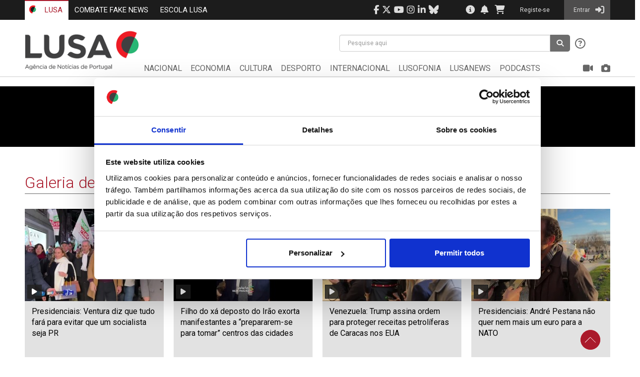

--- FILE ---
content_type: text/html; charset=utf-8
request_url: https://www.lusa.pt/video-gallery?videoId=42783632&p=29
body_size: 9860
content:


<!DOCTYPE html>
<html xmlns="http://www.w3.org/1999/xhtml" style="width:100%;height:100%;">
    <head><title>
	Galeria de vídeos
</title><link rel="shortcut icon" href="/favicon.ico?v=2" /><meta http-equiv="X-UA-Compatible" content="IE=edge,chrome=1" /><meta name="viewport" content="width=device-width, initial-scale=1.0, maximum-scale=1.0, user-scalable=no" /><meta name="HandheldFriendly" content="true" /><link href="//fonts.googleapis.com/css?family=Roboto:100,100i,300,300i,400,400i,500,500i,700,700i,900,900i&amp;subset=latin-ext" rel="stylesheet" /><link href="//fonts.googleapis.com/css?family=Roboto+Slab:400,700&amp;subset=cyrillic,cyrillic-ext,greek,greek-ext,latin-ext" rel="stylesheet" /><script id='Cookiebot' src='https://consent.cookiebot.com/uc.js' data-cbid='31d9e290-6c6c-46b1-b2b9-50c598d65405' data-blockingmode='auto' type='text/javascript'></script>
<meta http-equiv='Content-Type' content='text/html; charset=utf-8' />
<base href='https://www.lusa.pt/' /><meta name='robots' content='index, follow'/>
<meta name='generator' content='iBox Portal Builder 4,6 by Athens Technology Center (ATC - www.atc.gr)' />
<meta name='DESCRIPTION' content='Galeria de vídeos' />

	<!-- global css -->
	<link href="/portal/templates/auto_load/jquery-ui.min.css?v=4_10_23_1" rel="stylesheet"/>
	<link href="/portal/templates/auto_load/styles.css?v=4_10_23_1" rel="stylesheet"/>
	<link href="/portal/templates/auto_load/toastr.min.css?v=4_10_23_1" rel="stylesheet"/>
	<link href="/portal/templates/auto_load/bootstrap/bootstrap.css?v=4_10_23_1" rel="stylesheet"/>
	<link href="/portal/templates/auto_load/bootstrap-datepicker/css/bootstrap-datepicker.min.css?v=4_10_23_1" rel="stylesheet"/>
	<link href="/portal/templates/auto_load/bootstrap-datepicker/css/bootstrap-datepicker.standalone.min.css?v=4_10_23_1" rel="stylesheet"/>
	<link href="/portal/templates/auto_load/bootstrap-datepicker/css/bootstrap-datepicker3.min.css?v=4_10_23_1" rel="stylesheet"/>
	<link href="/portal/templates/auto_load/bootstrap-datepicker/css/bootstrap-datepicker3.standalone.min.css?v=4_10_23_1" rel="stylesheet"/>
	<link href="/portal/templates/auto_load/bootstrap-daterangepicker/daterangepicker.css?v=4_10_23_1" rel="stylesheet"/>
	<link href="/portal/templates/auto_load/bootstrap-multiselect/bootstrap-multiselect.css?v=4_10_23_1" rel="stylesheet"/>
	<link href="/portal/templates/auto_load/bxslider-4/jquery.bxslider.css?v=4_10_23_1" rel="stylesheet"/>
	<link href="/portal/templates/auto_load/fancybox/jquery.fancybox.css?v=4_10_23_1" rel="stylesheet"/>
	<link href="/portal/templates/auto_load/font-awesome-4.7.0/css/font-awesome.min.css?v=4_10_23_1" rel="stylesheet"/>
	<link href="/portal/templates/auto_load/font-awesome-6.4.2/css/all.min.css?v=4_10_23_1" rel="stylesheet"/>
	<link href="/portal/templates/auto_load/font-awesome-6.4.2/css/v4-shims.min.css?v=4_10_23_1" rel="stylesheet"/>
	<link href="/portal/templates/auto_load/fontawesome-free-6.5.2-web/css/brands.min.css?v=4_10_23_1" rel="stylesheet"/>
	<link href="/portal/templates/auto_load/select2-bootstrap/select2-bootstrap.min.css?v=4_10_23_1" rel="stylesheet"/>
	<link href="/portal/templates/auto_load/select2-bootstrap/select2.min.css?v=4_10_23_1" rel="stylesheet"/>
	
	<!-- template css -->
	<link href="/portal/templates/default/default.css?v=4_10_23_1" rel="stylesheet"/>
	<link href="/portal/templates/default/zabuto/zabuto_calendar.min.css?v=4_10_23_1" rel="stylesheet"/>
	
	<!-- page video-gallery css -->
	<link href="/portal/portlets/lusa/header/header.css?v=4_10_23_1" rel="stylesheet"/>
	<link href="/portal/portlets/lusa/footer/footer.css?v=4_10_23_1" rel="stylesheet"/>
	<link href="/portal/portlets/lusa/videogallerycategory/seven.css?v=4_10_23_1" rel="stylesheet"/>
	<link href="/portal/portlets/lusa/videogallerycategory/videogallerycategory.css?v=4_10_23_1" rel="stylesheet"/>
	
	<script type="text/javascript">
	    var _ibox_version = 4.6;
	    var _ibox_RootUrl = 'https://www.lusa.pt/';
	    var _ibox_AdLangCode = 'LANG2';
	    var _ibox_LangCode = 'LANG1';
	    var _ibox_IsAd = false;
	    var _ibox_MultiLang = false;
	    var _ibox_CurrentPage = 'video-gallery';
	    var _ibox_AbsoluteCurrentPage = 'https://www.lusa.pt/video-gallery?videoId=42783632&p=29';
	</script>
	
	<!-- global js -->
	<script src="/portal/templates/auto_load/flash_detect_min.js?v=4_10_23_1"></script>
	<script src="/portal/templates/auto_load/jquery-2.0.3.min.js?v=4_10_23_1"></script>
	<script src="/portal/templates/auto_load/jquery-ui-1.10.3.min.js?v=4_10_23_1"></script>
	<script src="/portal/templates/auto_load/jquery.cookie.js?v=4_10_23_1"></script>
	<script src="/portal/templates/auto_load/jquery.fancybox.pack.js?v=4_10_23_1"></script>
	<script src="/portal/templates/auto_load/jquery.sortscroll.js?v=4_10_23_1"></script>
	<script src="/portal/templates/auto_load/jquery.ui.datepicker-pt.js?v=4_10_23_1"></script>
	<script src="/portal/templates/auto_load/jquery.ui.totop.js?v=4_10_23_1"></script>
	<script src="/portal/templates/auto_load/moment-with-locales.js?v=4_10_23_1"></script>
	<script src="/portal/templates/auto_load/scripts.js?v=4_10_23_1"></script>
	<script src="/portal/templates/auto_load/sticky-kit.min.js?v=4_10_23_1"></script>
	<script src="/portal/templates/auto_load/toastr.min.js?v=4_10_23_1"></script>
	<script src="/portal/templates/auto_load/tools.js?v=4_10_23_1"></script>
	<script src="/portal/templates/auto_load/translations.js?v=4_10_23_1"></script>
	<script src="/portal/templates/auto_load/aamirafridi_marquee/jquery.marquee.min.js?v=4_10_23_1"></script>
	<script src="/portal/templates/auto_load/bootstrap/bootstrap.js?v=4_10_23_1"></script>
	<script src="/portal/templates/auto_load/bootstrap-datepicker/js/bootstrap-datepicker.min.js?v=4_10_23_1"></script>
	<script src="/portal/templates/auto_load/bootstrap-datepicker/locales/bootstrap-datepicker.el.min.js?v=4_10_23_1"></script>
	<script src="/portal/templates/auto_load/bootstrap-datepicker/locales/bootstrap-datepicker.en-gb.min.js?v=4_10_23_1"></script>
	<script src="/portal/templates/auto_load/bootstrap-datepicker/locales/bootstrap-datepicker.es.min.js?v=4_10_23_1"></script>
	<script src="/portal/templates/auto_load/bootstrap-datepicker/locales/bootstrap-datepicker.pt.min.js?v=4_10_23_1"></script>
	<script src="/portal/templates/auto_load/bootstrap-daterangepicker/daterangepicker.js?v=4_10_23_1"></script>
	<script src="/portal/templates/auto_load/bootstrap-multiselect/bootstrap-multiselect.js?v=4_10_23_1"></script>
	<script src="/portal/templates/auto_load/bxslider-4/jquery.bxslider.js?v=4_10_23_1"></script>
	<script src="/portal/templates/auto_load/nicescroll/jquery.nicescroll.min.js?v=4_10_23_1"></script>
	<script src="/portal/templates/auto_load/select2-bootstrap/select2.full.min.js?v=4_10_23_1"></script>
	<script src="/portal/templates/auto_load/select2-bootstrap/i18n/el.js?v=4_10_23_1"></script>
	<script src="/portal/templates/auto_load/select2-bootstrap/i18n/en.js?v=4_10_23_1"></script>
	<script src="/portal/templates/auto_load/select2-bootstrap/i18n/pt-br.js?v=4_10_23_1"></script>
	<script src="/portal/templates/auto_load/select2-bootstrap/i18n/pt.js?v=4_10_23_1"></script>
	
	<!-- template js -->
	<script src="/portal/templates/default/default.js?v=4_10_23_1"></script>
	<script src="/portal/templates/default/zabuto/zabuto_calendar.min.js?v=4_10_23_1"></script>
	
	<!-- page video-gallery js -->
	<script src="/portal/portlets/lusa/header/header.js?v=4_10_23_1"></script>
	<script src="/portal/portlets/lusa/footer/footer.js?v=4_10_23_1"></script>
	<script src="/portal/portlets/lusa/videogallerycategory/jwplayer.js?v=4_10_23_1"></script>
	<script src="/portal/portlets/lusa/videogallerycategory/videogallerycategory.js?v=4_10_23_1"></script>
	<script src='https://cdn-eu.readspeaker.com/script/14437/webReader/webReader.js?pids=wr' type='text/javascript' id='rs_req_Init'></script>

        <!-- Global Site Tag (gtag.js) - Google Analytics -->
        <script async src="https://www.googletagmanager.com/gtag/js?id=G-3D8CCPBJQ2"></script>
		<script>
			window.dataLayer = window.dataLayer || [];
			function gtag(){dataLayer.push(arguments);}
			gtag('js', new Date());

			gtag('config', 'G-3D8CCPBJQ2');
		</script>

        <script async='async' src='https://www.googletagservices.com/tag/js/gpt.js'></script>
        <script>
  var googletag = googletag || {};
  googletag.cmd = googletag.cmd || [];
</script>
<script type='text/javascript'>
  googletag.cmd.push(function() {
    googletag.defineSlot('/21625912346/LUSA_CULTURA_A_250x250px', [250, 250], 'div-gpt-ad-1509108464819-0').addService(googletag.pubads());
    googletag.defineSlot('/21625912346/LUSA_DESPORTO_A_250x250px', [250, 250], 'div-gpt-ad-1509108464819-1').addService(googletag.pubads());
    googletag.defineSlot('/21625912346/LUSA_DESPORTO_B_250x250px', [250, 250], 'div-gpt-ad-1509108464819-2').addService(googletag.pubads());
    googletag.defineSlot('/21625912346/LUSA_ECONOMIA_A_250x250px', [250, 250], 'div-gpt-ad-1681491966559-0').addService(googletag.pubads());
    googletag.defineSlot('/21625912346/LUSA_ECONOMIA_B_250x250px', [250, 250], 'div-gpt-ad-1509108464819-4').addService(googletag.pubads());
    googletag.defineSlot('/21625912346/LUSA_ECONOMIA_D_250x250px', [250, 250], 'div-gpt-ad-1572307161167-0').addService(googletag.pubads());
    googletag.defineSlot('/21625912346/LUSA_NATIONAL_B_250X250px', [250, 250], 'div-gpt-ad-1515418517767-0').addService(googletag.pubads());
    googletag.defineSlot('/21625912346/LUSA_NATIONAL_D_250X250px', [250, 250], 'div-gpt-ad-1572304434847-0').addService(googletag.pubads());
    googletag.defineSlot('/21625912346/LUSA_HOME_A_250x250px', [250, 250], 'div-gpt-ad-1509108464819-5').addService(googletag.pubads());
    googletag.defineSlot('/21625912346/LUSA_HOME_B_250x250px', [250, 250], 'div-gpt-ad-1509108464819-6').addService(googletag.pubads());
    googletag.defineSlot('/21625912346/LUSA_INTERNATIONAL_A_250x250px', [250, 250], 'div-gpt-ad-1515492530987-0').addService(googletag.pubads());
    googletag.defineSlot('/21625912346/LUSA_INTERNATIONAL_B_250x250px', [250, 250], 'div-gpt-ad-1515492530987-1').addService(googletag.pubads());
    googletag.defineSlot('/21625912346/LUSA_INTERNATIONAL_D_250x250px', [250, 250], 'div-gpt-ad-1572307662081-0').addService(googletag.pubads());
/*ibox_sync*/


                                                                               
    googletag.pubads().collapseEmptyDivs();
    googletag.enableServices();
  });
</script>

        <script>
            googletag.cmd.push(function () {
                googletag.defineSlot('/21625912346/Lusa_HomePage_HouseAdd_1', [200, 200], 'div-gpt-ad-1691738862497-0').addService(googletag.pubads());
                googletag.defineSlot('/21625912346/Lusa_HomePage_HouseAdd_2', [200, 200], 'div-gpt-ad-1691738961099-0').addService(googletag.pubads());
                googletag.defineSlot('/21625912346/Lusa_HomePage_HouseAdd_3', [200, 200], 'div-gpt-ad-1691739070913-0').addService(googletag.pubads());
                googletag.defineSlot('/21625912346/Lusa_HomePage_HouseAdd_4', [200, 200], 'div-gpt-ad-1746817551218-0').addService(googletag.pubads());
				googletag.defineSlot('/21625912346/LUSA_HOME_TOPNewsBanner_970x90', [1180, 114], 'div-gpt-ad-1750600721744-0').addService(googletag.pubads());
                googletag.pubads().enableSingleRequest();
                googletag.pubads().collapseEmptyDivs();
                googletag.enableServices();
            });
        </script>

        <script src='Scripts/jquery-migrate-1.0.0.min.js'></script>
	
		<script type="text/javascript">
			window.rsConf = { general: { usePost: true } };
		</script>
    
<script type="text/javascript">
	var ibox_sso_domain='.lusa.pt'
</script>

<script type="text/javascript">
	var ibox_sitename='www.lusa.pt'
</script>

<script type="text/javascript">
	var ibox_url_lusa='https://www.lusa.pt'
</script>

<script type="text/javascript">
	var is_registered='false';
</script>
<style>
                    @media (min-width: 992px) and (max-width: 1199px) {
                            #menu_Div_Abs {
                                position: absolute;
                                top: 70px;
                                left: -204px;
                                width: 120%;
                            }

                            .middle-area-sticky{
                                height:120px;
                            }

                            #menu-navbar .navbar-nav > li {
                                padding: 5px 1.4% 5px 0.3%;
                            }
                            .sticky {            
                                        height:unset !important;
                                    }

                                .sticky #menu_Div_Abs{
                                position: relative;
                                width:135%;
                                top:0;
                                left:0;
                            }
                                
                        }
                        @media (min-width: 768px) and (max-width: 991px) {
                            #menu_Div_Abs {
                                position: absolute;
                                top: 70px;
                                left: -160px;
                                width: 140%;
                            }

                            .middle-area-sticky{
                                height:110px;
                            }

                            #menu-navbar .navbar-nav > li {
                                padding: 5px 1.3% 5px 0.3%;
                            }

                            .sticky {            
                                        height:unset !important;
                                    }

                                .sticky #menu_Div_Abs{
                                position: relative;
                                width:140%;
                                top:0;
                                left:0;
                            }
                        }
                    </style></head> 
    
    <body style="width:100%;height:100%;overflow-x:hidden">
        <form method="post" action="/video-gallery?videoId=42783632&amp;p=29" id="form">
<div class="aspNetHidden">
<input type="hidden" name="__EVENTTARGET" id="__EVENTTARGET" value="" />
<input type="hidden" name="__EVENTARGUMENT" id="__EVENTARGUMENT" value="" />
<input type="hidden" name="__VIEWSTATE" id="__VIEWSTATE" value="sTz3J3UYtT9ABtPYUjhZHvN9pGfd7f9HjeSQwcbru/6R2ogXH30HGvcwLrs+nAOEv3iPu2lf8kidbslxWwkcqxnmuWk=" />
</div>

<script type="text/javascript">
//<![CDATA[
var theForm = document.forms['form'];
if (!theForm) {
    theForm = document.form;
}
function __doPostBack(eventTarget, eventArgument) {
    if (!theForm.onsubmit || (theForm.onsubmit() != false)) {
        theForm.__EVENTTARGET.value = eventTarget;
        theForm.__EVENTARGUMENT.value = eventArgument;
        theForm.submit();
    }
}
//]]>
</script>


<div class="aspNetHidden">

	<input type="hidden" name="__VIEWSTATEGENERATOR" id="__VIEWSTATEGENERATOR" value="CA7AE1E9" />
</div>

            <a id="toTop" href="#top" style="display: inline;"><span id="Span1" style="opacity: 1;"></span>Top </a> 
            
            <div id="TOP">

<!-- Header -->
<header>

    <script>
        $(function () {
            $('#search-keyword').keypress(function (e) {
                if (e.which == 13) {
                    Search('www.lusa.pt');
                    return false;
                }
            });
        });
    </script>


    <!-- Burger -->
    <div class="mob-navbar-header">
        <div class="top-bar">
            <div class="container">
                <div id="top-bar">
                    <div class="top-sites">
                        <!-- Lusa Sites -->
                        <ul class="nav navbar-nav pull-left " id="top-bar-left">
                            <li class='active'><a href="https://www.lusa.pt">
                                <img src="Images/lusa_small_icon_20x16px.png" alt="lusa_small_icon" />
                                LUSA</a></li>
								<!--
                            <li><a href="https://eyedata.pt/" target="_blank">EYEDATA</a>
                            </li>
							-->
                            <!-- <li ><a href="https://agendafinanceira.lusa.pt/signin">AGENDA FINANCEIRA</a></li>
                            <li ><a href="https://info3e.lusa.pt/signin">INFO 3E</a></li>-->
							<li><a href="https://combatefakenews.lusa.pt/" target="_blank">COMBATE FAKE NEWS</a></li>
							<li><a href="https://escolalusa.pt/?redirect=0" target="_blank">ESCOLA LUSA</a></li>                          
                        </ul>
                    </div>
                    <div class="top-info">
                        <div id="top-bar-right">
                            <!-- User Area in top right -->
                            <ul class="nav navbar-nav pull-right">
								<li class="hidden-xs hidden-sm"><a href="https://www.facebook.com/AgenciaLusa" target="_blank" style="padding: 10px 3px"><span class="fa fa-facebook social"></span></a></li>
                                <li class="hidden-xs hidden-sm"><a href="https://www.twitter.com/lusa_noticias" target="_blank" style="padding: 10px 3px"><span class="fa-brands fa-x-twitter social"></span></a></li>
                                <li class="hidden-xs hidden-sm"><a href="https://www.youtube.com/c/AgenciaLUSANoticiasdePortugal/videos" target="_blank" style="padding: 10px 3px"><span class="fa fa-youtube social"></span></a></li>
                                <li class="hidden-xs hidden-sm"><a href="https://www.instagram.com/lusaagenciadenoticias/?hl=pt" target="_blank" style="padding: 10px 3px"><span class="fa fa-instagram social"></span></a></li>
                                <li class="hidden-xs hidden-sm"><a href="https://pt.linkedin.com/company/lusa" target="_blank" style="padding: 10px 3px"><span class="fa fa-linkedin social"></span></a></li>
								<li class="hidden-xs hidden-sm"><a href="https://bsky.app/profile/lusa.pt" target="_blank" style="padding: 10px 3px"><span class="fa-brands fa-bluesky"></span></a></li>
								<li style="padding: 10px 20px"/>
                                <!-- Information buttons (contact us & about us) -->
								<!--
                                <li class="hidden-xs hidden-sm"><a href="https://www.lusa.pt/contact-us" style="padding: 10px 3px">
                                    <span class="fa fa-phone-square"></span></a></li>
									-->
                                <li class="hidden-xs hidden-sm"><a href="https://www.lusa.pt/about-lusa"><span class="fa fa-info-circle">
                                </span></a></li>



                                <!-- Notifications & Basket buttons -->
                                
                                <!-- If no user is logged in just draw icons without href -->
                                <li class="hidden-xs" id="liFaBell">
                                    <a title="Notificações" style="padding: 10px 0px 10px 0px">
                                        <span class="fa fa-bell"></span></a>
                                </li>
                                
                                <li class="hidden-xs" id="liFaBasket">
                                    <a title="Cesto"><span class="fa fa-shopping-cart"></span>
                                    </a>
                                </li>
                                



                                <!-- Dropdown menu of Subscriber User (admin & simple), Registered User, Internal User -->
                                <!-- If no user is logged in, just show the 'Entrar' button -->
                                <li class="user-area">
                                    <a href="register" class="userLinks">
                                        <span class="username">Registe-se</span>
                                    </a>
                                </li>
                                <li class="active user-area">
                                    <a href="https://www.lusa.pt/signin" class="userLinks">
                                        <span class="username">Entrar</span> <span class="fa fa-sign-in">
                                        </span>
                                    </a>
                                </li>
                                

                                <!-- Mobile Menu -->
                                
                                <li class="pull-right">
                                    <button id="ChangeToggle" type="button" class="navbar-toggle l-toggle" data-parent="#top-bar-right"
                                        data-toggle="collapse" data-target="#main-menu">
                                        <span class="sr-only">Menu</span>
                                        <span class="menu-icon fa fa-bars"></span>
                                    </button>
                                </li>
                                
                                <li class="pull-right">
                                    <button id="SearchToggle" type="button" class="navbar-toggle l-toggle" data-parent="#top-bar-right"
                                        data-toggle="collapse" data-target="#top-search">
                                        <span class="sr-only">Pesquisar</span>
                                        <span class="menu-icon fa fa-search"></span>
                                    </button>
                                </li>
                                
                            </ul>
                        </div>
                    </div>
                </div>
            </div>
        </div>
    </div>


    <!-- Logo Area  -->
    <div id="middle-area" class='middle-area-sticky'>
        <div class="container">
            <div class="row">
                <div class="col-12-md col-12-sm hidden-xs logo" style="width: 20%;">
                    
                    <a class="navbar-brand lusa-logo" href="https://www.lusa.pt">
                        <img src="Images/lusa_logo_big.png" alt="Lusa logo" style="margin-top: 13px" /></a>
                    
                </div>
                <div class="col-88-md col-88-sm" style="width: 80%">
                    <div class="row">
                        <!-- Search -->
                        
                        <div class="col-md-7 col-sm-10 pull-right">
                            <div class="collapse navbar-collapse" id="top-search">
                                <div class="pull-right search">
                                    <div class="input-group">
                                        
                                        <div class="search-list" id="search-list">
                                            <input type="text" class="form-control h-form" id="search-keyword" placeholder="Pesquise aqui"
                                                autocomplete="off" value="">
                                            <ul class="hidden-list" id="hidList">
                                                <li class="recent-searches"><span id="r-history">Pesquisas Recentes:&nbsp;</span>
                                                </li>
                                                <li class="noResults"><a href="javascript:return false;">Nenhum resultado encontrado</a>
                                                </li>
                                            </ul>
                                        </div>
                                        <span class="input-group-btn">
                                            <button class="btn" type="button" onclick="Search('www.lusa.pt')">
                                                <span class="fa fa-search"></span>
                                            </button>
                                        </span>
                                        <!-- search help -->
                                        <div class="help hidden-xs">
                                            <button type="button" class="btn-none" data-toggle="modal" data-target="#searchDocumentation">
                                                <span class="fa fa-question-circle-o"></span>
                                            </button>
                                            <div class="modal fade" id="searchDocumentation" role="dialog">
                                                <div class="modal-dialog modal-lg">
                                                    <div class="modal-content">
                                                        <div class="modal-header">
                                                            <button type="button" class="btn btn-sm close pull-right" data-dismiss="modal">&times;</button>
                                                            <h4 class="modal-title"><strong>Ajuda</strong></h4>
                                                            <h5>Para este campo está disponível a pesquisa por texto. Pode pesquisar por palavras
                                                                ou frases combinadas.</h5>
                                                        </div>
                                                        <div class="modal-body">
                                                            <table class="table table-responsive" style="font-size: 13px; table-layout: auto;">
                                                                <thead>
                                                                    <tr style="background: #f6f6f6; border-bottom: 5px solid #aa1a2b; font-size: 18px;">
                                                                        <th>Expressão</th>
                                                                        <th>Exemplo</th>
                                                                        <th>Resultados</th>
                                                                    </tr>
                                                                </thead>
                                                                <tbody>
                                                                    <tr>
                                                                        <th scope="row">[Palavra1] <strong>AND</strong> [Palavra2]</th>
                                                                        <td>Futebol <strong>AND</strong> Basquetebol</td>
                                                                        <td>Conteúdos que mencionam Futebol <strong>E</strong> Basquetebol</td>
                                                                    </tr>
                                                                    <tr>
                                                                        <th scope="row">[Palavra1] <strong>OR</strong> [Palavra2]</th>
                                                                        <td>Futebol <strong>OR</strong> Basquetebol</td>
                                                                        <td>Conteúdos que mencionam Futebol <strong>OU</strong> Basquetebol</td>
                                                                    </tr>
                                                                    <tr>
                                                                        <th scope="row">[Palavra1] <strong>AND NOT</strong> [Palavra2]</th>
                                                                        <td>Futebol <strong>AND NOT</strong> Basquetebol</td>
                                                                        <td>Conteúdos que mencionam Futebol <strong>E</strong> NÃO Basquetebol</td>
                                                                    </tr>
                                                                    <tr>
                                                                        <th scope="row">“[Frase]”</th>
                                                                        <td>“Futebol Feminino”</td>
                                                                        <td>Conteúdos que mencionam <strong>literalmente</strong> Futebol Feminino</td>
                                                                    </tr>
                                                                    <tr>
                                                                        <th scope="row">[Palavra]*</th>
                                                                        <td>Fut*</td>
                                                                        <td>Conteúdos de futebol, futsal, etc</td>
                                                                    </tr>
                                                                    <tr>
                                                                        <th scope="row">[Pala?vra]?</th>
                                                                        <td>Bra?il</td>
                                                                        <td>Conteúdos que mencionam Brazil ou Brasil</td>
                                                                    </tr>
                                                                </tbody>
                                                            </table>
                                                        </div>
                                                        <div class="modal-footer">
                                                            <a href="https://www.lusa.pt/regras-de-pesquisa" type="button" class="btn btn-default red-button">
                                                                Regras de pesquisa</a>
                                                            <button type="button" class="btn btn-default" data-dismiss="modal">Fechar</button>
                                                        </div>
                                                    </div>
                                                </div>
                                            </div>
                                        </div>
                                        
                                    </div>
                                </div>
                            </div>
                        </div>
                        

                        <!-- Menu Area -->
                        <div class="col-xs-12 " id="menu_Div_Abs">
                            <nav class="navbar navbar-default" id="menu-navbar">
                                <!-- Main Menu -->
                                <div class="collapse navbar-collapse" id="main-menu">
                                    <ul class="nav navbar-nav ">
                                        <!-- lusa menu -->
                                        
                                        <li class="hidden-sticky hidden-xs">
                                            <a href="https://www.lusa.pt">
                                                <img src="Images/lusa_small_icon_20x16px.png" alt="lusa_small_icon" class="hidden-xs"
                                                    style="margin: -4px 7px 0 -3px;">
                                                LUSA</a>
                                        </li>
                                        <li><a href="https://www.lusa.pt/national" class="">
                                            NACIONAL</a></li>
                                        <li><a href="https://www.lusa.pt/economia" class="">
                                            ECONOMIA</a></li>
                                        <li><a href="https://www.lusa.pt/culture" class="">
                                            CULTURA</a></li>
                                        <li><a href="https://www.lusa.pt/desporto" class="">
                                            DESPORTO</a></li>
                                        <li><a href="https://www.lusa.pt/international" class="">
                                            INTERNACIONAL</a></li>
                                        <li><a href="https://www.lusa.pt/lusofonia" class="">
                                            LUSOFONIA</a></li>
                                        <li><a href="https://www.lusa.pt/lusanews" class="">
                                            LUSANEWS</a></li>
                                        
                                         <li><a href="https://www.lusa.pt/podcasts" class="">
                                             PODCASTS</a></li>
                                         
                                        

                                        <li style=" padding-right:0 !important " class="hidden-xs hidden-sm camera  pull-right ">
                                            <a href="https://www.lusa.pt/image-gallery">
                                                <span class="show-sm" style="display: none;">FOTOGRAFIA</span> <span class="fa fa-camera hidden-xs">
                                                </span>
                                            </a>
                                        </li>
                                        <li class="hidden-xs hidden-sm video  pull-right ">
                                            <a href="https://www.lusa.pt/video-gallery">
                                                <span class="show-sm" style="display: none;">VIDEO</span> <span class="fa fa-video-camera hidden-xs">
                                                </span>
                                            </a>
                                        </li>

                                        <li class="visible-xs"><a href="https://www.lusa.pt/image-gallery">
                                            <span class="show-sm" style="display: none;">FOTOGRAFIA</span> <span class="fa fa-camera hidden-xs">
                                            </span>
                                        </a>
                                        </li>
                                        <li class="visible-xs">
                                            <a href="https://www.lusa.pt/video-gallery">
                                                <span class="show-sm" style="display: none;">VIDEO</span> <span class="fa fa-video-camera hidden-xs">
                                                </span>
                                            </a>
                                        </li>
                                        
                                    </ul>
                                </div>
                            </nav>
                        </div>
                    </div>
                </div>
            </div>
        </div>
    </div>
</header>
</div>
            <div id="MIDDLE" style="min-height:530px">
<script>jwplayer.key = "e/APxsBHGaoIvzprKP15ZJHcdTI/meRdKA6pDw==";</script>

<div id="ctl10_ctl00_div_Gallery" class="video-gallery-category m-top20">
   <!--slider section -->
   <div class="container-slider">
    <div class="row">
      <div class="col-md-12">
                           
                                        <div class='center-block' id='home_video_player'>Please wait...</div>
                                        <script type='text/javascript'>
                                            $(function () {
                                                var playerInstance = jwplayer('home_video_player');
                                                playerInstance.setup({
                                                    doNotSaveCookies: true,
                                                    file: 'https://www.lusa.pt/temp/images/1000x1000/cache_Preview3_42783632_311639382_02052024105514.mp4',
                                                    image: 'https://www.lusa.pt/temp/images/640x380/cache_640x380_Crop_high_42783632_311639382_02052024105514.jpg',
                                                    width: '50%',
                                                    aspectratio: '16:9',
                                                    'skin': 'seven'
                                                });
                                            })
                                        </script>   
                                        <h3 class='headline'>Vietname prepara-se para o 70.º aniversário da vitória de Dien Bien Phu</h3>
                            <img src='https://www.lusa.pt/temp/images/1000x1000/cache_Preview3_42783632_311639382_02052024105514.mp4' style='visibility:hidden;display:none'/>       
      </div>
    </div>
   </div>
   <!--Second section - 3 col articles -->   
   <div class="articles-section m-top30 m-bottom30 container">
        <div class="row">
            <div class="col-md-12">
                <h2 class="heading-md h-red">Galeria de Vídeos</h2>  
            </div> 
        </div>      
       <div class="row img-article">
        <div class='col-md-3 col-sm-4 col-xs-6'>
                                        <div class='wrapper-article'>
                                            <div class='row'>
                                                <div class='col-sm-12'>
                                                    <a href='video-gallery?videoId=46329013&p=29'>
                                                        <img  src='https://www.lusa.pt/temp/images/280x186/cache_280x186_Crop_high_46329013_83059349_10012026082103.jpg' class='video-gallery-img' />
                                                        <span class='item-type'><strong class='btn btn-info'><i class='fa fa-play'></i></strong></span>
                                                    </a>
                                                </div>
                                            </div>
                                           <div class='box-info-article'>
                                            <div class='wrap-article'>
                                             <div class='title-article'>
                                                  <h3> <a href='video-gallery?videoId=46329013&p=29'> Presidenciais: Ventura diz que tudo fará para evitar que um socialista seja PR</a></h3>
                                             </div>
                                             <span class='id-article'>ID:  46329013</span>
                                             <span class='date-article'>Date: 10/01/2026 20:21</span>
                                             </div>
                                            </div>
                                        </div>
                                   </div><div class='col-md-3 col-sm-4 col-xs-6'>
                                        <div class='wrapper-article'>
                                            <div class='row'>
                                                <div class='col-sm-12'>
                                                    <a href='video-gallery?videoId=46328957&p=29'>
                                                        <img  src='https://www.lusa.pt/temp/images/280x186/cache_280x186_Crop_high_46328957_38466577_10012026081008.jpg' class='video-gallery-img' />
                                                        <span class='item-type'><strong class='btn btn-info'><i class='fa fa-play'></i></strong></span>
                                                    </a>
                                                </div>
                                            </div>
                                           <div class='box-info-article'>
                                            <div class='wrap-article'>
                                             <div class='title-article'>
                                                  <h3> <a href='video-gallery?videoId=46328957&p=29'> Filho do xá deposto do Irão exorta manifestantes a “prepararem-se para tomar” centros das cidades</a></h3>
                                             </div>
                                             <span class='id-article'>ID:  46328957</span>
                                             <span class='date-article'>Date: 10/01/2026 20:10</span>
                                             </div>
                                            </div>
                                        </div>
                                   </div><div class='col-md-3 col-sm-4 col-xs-6'>
                                        <div class='wrapper-article'>
                                            <div class='row'>
                                                <div class='col-sm-12'>
                                                    <a href='video-gallery?videoId=46328894&p=29'>
                                                        <img  src='https://www.lusa.pt/temp/images/280x186/cache_280x186_Crop_high_46328894_314080852_10012026075621.jpg' class='video-gallery-img' />
                                                        <span class='item-type'><strong class='btn btn-info'><i class='fa fa-play'></i></strong></span>
                                                    </a>
                                                </div>
                                            </div>
                                           <div class='box-info-article'>
                                            <div class='wrap-article'>
                                             <div class='title-article'>
                                                  <h3> <a href='video-gallery?videoId=46328894&p=29'> Venezuela: Trump assina ordem para proteger receitas petrolíferas de Caracas nos EUA</a></h3>
                                             </div>
                                             <span class='id-article'>ID:  46328894</span>
                                             <span class='date-article'>Date: 10/01/2026 19:56</span>
                                             </div>
                                            </div>
                                        </div>
                                   </div><div class='col-md-3 col-sm-4 col-xs-6'>
                                        <div class='wrapper-article'>
                                            <div class='row'>
                                                <div class='col-sm-12'>
                                                    <a href='video-gallery?videoId=46328861&p=29'>
                                                        <img  src='https://www.lusa.pt/temp/images/280x186/cache_280x186_Crop_high_46328861_680682133_10012026074409.jpg' class='video-gallery-img' />
                                                        <span class='item-type'><strong class='btn btn-info'><i class='fa fa-play'></i></strong></span>
                                                    </a>
                                                </div>
                                            </div>
                                           <div class='box-info-article'>
                                            <div class='wrap-article'>
                                             <div class='title-article'>
                                                  <h3> <a href='video-gallery?videoId=46328861&p=29'> Presidenciais: André Pestana não quer nem mais um euro para a NATO</a></h3>
                                             </div>
                                             <span class='id-article'>ID:  46328861</span>
                                             <span class='date-article'>Date: 10/01/2026 19:44</span>
                                             </div>
                                            </div>
                                        </div>
                                   </div><div class='col-md-3 col-sm-4 col-xs-6'>
                                        <div class='wrapper-article'>
                                            <div class='row'>
                                                <div class='col-sm-12'>
                                                    <a href='video-gallery?videoId=46327262&p=29'>
                                                        <img  src='https://www.lusa.pt/temp/images/280x186/cache_280x186_Crop_high_46327262_490380732_10012026020306.jpg' class='video-gallery-img' />
                                                        <span class='item-type'><strong class='btn btn-info'><i class='fa fa-play'></i></strong></span>
                                                    </a>
                                                </div>
                                            </div>
                                           <div class='box-info-article'>
                                            <div class='wrap-article'>
                                             <div class='title-article'>
                                                  <h3> <a href='video-gallery?videoId=46327262&p=29'> Presidenciais: Mendes compreende críticas na saúde mas diz que PR não tem de avaliar ministros</a></h3>
                                             </div>
                                             <span class='id-article'>ID:  46327262</span>
                                             <span class='date-article'>Date: 10/01/2026 14:03</span>
                                             </div>
                                            </div>
                                        </div>
                                   </div><div class='col-md-3 col-sm-4 col-xs-6'>
                                        <div class='wrapper-article'>
                                            <div class='row'>
                                                <div class='col-sm-12'>
                                                    <a href='video-gallery?videoId=46326893&p=29'>
                                                        <img  src='https://www.lusa.pt/temp/images/280x186/cache_280x186_Crop_high_46326893_109144663_10012026125051.jpg' class='video-gallery-img' />
                                                        <span class='item-type'><strong class='btn btn-info'><i class='fa fa-play'></i></strong></span>
                                                    </a>
                                                </div>
                                            </div>
                                           <div class='box-info-article'>
                                            <div class='wrap-article'>
                                             <div class='title-article'>
                                                  <h3> <a href='video-gallery?videoId=46326893&p=29'> Presidenciais: Ventura deixa para consciência de Montenegro se o apoia numa 2.ª volta contra Seguro</a></h3>
                                             </div>
                                             <span class='id-article'>ID:  46326893</span>
                                             <span class='date-article'>Date: 10/01/2026 12:50</span>
                                             </div>
                                            </div>
                                        </div>
                                   </div><div class='col-md-3 col-sm-4 col-xs-6'>
                                        <div class='wrapper-article'>
                                            <div class='row'>
                                                <div class='col-sm-12'>
                                                    <a href='video-gallery?videoId=46326677&p=29'>
                                                        <img  src='https://www.lusa.pt/temp/images/280x186/cache_280x186_Crop_high_46326677_297576818_10012026121438.jpg' class='video-gallery-img' />
                                                        <span class='item-type'><strong class='btn btn-info'><i class='fa fa-play'></i></strong></span>
                                                    </a>
                                                </div>
                                            </div>
                                           <div class='box-info-article'>
                                            <div class='wrap-article'>
                                             <div class='title-article'>
                                                  <h3> <a href='video-gallery?videoId=46326677&p=29'> Presidenciais: Seguro pede “coragem política” nas prioridades para não faltar dinheiro à saúde</a></h3>
                                             </div>
                                             <span class='id-article'>ID:  46326677</span>
                                             <span class='date-article'>Date: 10/01/2026 12:14</span>
                                             </div>
                                            </div>
                                        </div>
                                   </div><div class='col-md-3 col-sm-4 col-xs-6'>
                                        <div class='wrapper-article'>
                                            <div class='row'>
                                                <div class='col-sm-12'>
                                                    <a href='video-gallery?videoId=46324637&p=29'>
                                                        <img  src='https://www.lusa.pt/temp/images/280x186/cache_280x186_Crop_high_46324637_486436946_09012026092749.jpg' class='video-gallery-img' />
                                                        <span class='item-type'><strong class='btn btn-info'><i class='fa fa-play'></i></strong></span>
                                                    </a>
                                                </div>
                                            </div>
                                           <div class='box-info-article'>
                                            <div class='wrap-article'>
                                             <div class='title-article'>
                                                  <h3> <a href='video-gallery?videoId=46324637&p=29'> : Presidenciais: Manuel João Vieira candidata-se contra política que se "apalhaçou" (editado)</a></h3>
                                             </div>
                                             <span class='id-article'>ID:  46324637</span>
                                             <span class='date-article'>Date: 10/01/2026 05:00</span>
                                             </div>
                                            </div>
                                        </div>
                                   </div><div class='col-md-3 col-sm-4 col-xs-6'>
                                        <div class='wrapper-article'>
                                            <div class='row'>
                                                <div class='col-sm-12'>
                                                    <a href='video-gallery?videoId=46325036&p=29'>
                                                        <img  src='https://www.lusa.pt/temp/images/280x186/cache_280x186_Crop_high_46325036_259126363_09012026112447.jpg' class='video-gallery-img' />
                                                        <span class='item-type'><strong class='btn btn-info'><i class='fa fa-play'></i></strong></span>
                                                    </a>
                                                </div>
                                            </div>
                                           <div class='box-info-article'>
                                            <div class='wrap-article'>
                                             <div class='title-article'>
                                                  <h3> <a href='video-gallery?videoId=46325036&p=29'> Venezuela: EUA decidirão que petrolíferas explorão petróleo - Trump</a></h3>
                                             </div>
                                             <span class='id-article'>ID:  46325036</span>
                                             <span class='date-article'>Date: 09/01/2026 23:24</span>
                                             </div>
                                            </div>
                                        </div>
                                   </div><div class='col-md-3 col-sm-4 col-xs-6'>
                                        <div class='wrapper-article'>
                                            <div class='row'>
                                                <div class='col-sm-12'>
                                                    <a href='video-gallery?videoId=46325035&p=29'>
                                                        <img  src='https://www.lusa.pt/temp/images/280x186/cache_280x186_Crop_high_46325035_273816575_09012026112336.jpg' class='video-gallery-img' />
                                                        <span class='item-type'><strong class='btn btn-info'><i class='fa fa-play'></i></strong></span>
                                                    </a>
                                                </div>
                                            </div>
                                           <div class='box-info-article'>
                                            <div class='wrap-article'>
                                             <div class='title-article'>
                                                  <h3> <a href='video-gallery?videoId=46325035&p=29'> Trump diz que "o Irão tem grandes problemas"</a></h3>
                                             </div>
                                             <span class='id-article'>ID:  46325035</span>
                                             <span class='date-article'>Date: 09/01/2026 23:23</span>
                                             </div>
                                            </div>
                                        </div>
                                   </div><div class='col-md-3 col-sm-4 col-xs-6'>
                                        <div class='wrapper-article'>
                                            <div class='row'>
                                                <div class='col-sm-12'>
                                                    <a href='video-gallery?videoId=46323970&p=29'>
                                                        <img  src='https://www.lusa.pt/temp/images/280x186/cache_280x186_Crop_high_46323970_345125778_09012026071700.jpg' class='video-gallery-img' />
                                                        <span class='item-type'><strong class='btn btn-info'><i class='fa fa-play'></i></strong></span>
                                                    </a>
                                                </div>
                                            </div>
                                           <div class='box-info-article'>
                                            <div class='wrap-article'>
                                             <div class='title-article'>
                                                  <h3> <a href='video-gallery?videoId=46323970&p=29'> Primeira edição do Congresso Português dos Audiovisuais debate o futuro do setor</a></h3>
                                             </div>
                                             <span class='id-article'>ID:  46323970</span>
                                             <span class='date-article'>Date: 09/01/2026 19:02</span>
                                             </div>
                                            </div>
                                        </div>
                                   </div><div class='col-md-3 col-sm-4 col-xs-6'>
                                        <div class='wrapper-article'>
                                            <div class='row'>
                                                <div class='col-sm-12'>
                                                    <a href='video-gallery?videoId=46323839&p=29'>
                                                        <img  src='https://www.lusa.pt/temp/images/280x186/cache_280x186_Crop_high_46323839_122220341_09012026064314.jpg' class='video-gallery-img' />
                                                        <span class='item-type'><strong class='btn btn-info'><i class='fa fa-play'></i></strong></span>
                                                    </a>
                                                </div>
                                            </div>
                                           <div class='box-info-article'>
                                            <div class='wrap-article'>
                                             <div class='title-article'>
                                                  <h3> <a href='video-gallery?videoId=46323839&p=29'> Taça da Liga: “Queremos pegar na emoção do dérbi e jogar com ela” – Luís Pinto (editado)</a></h3>
                                             </div>
                                             <span class='id-article'>ID:  46323839</span>
                                             <span class='date-article'>Date: 09/01/2026 18:43</span>
                                             </div>
                                            </div>
                                        </div>
                                   </div>
       </div>

       <input type="hidden" name="hdTotalRecords" id="hdTotalRecords" value="607" />
       <nav id="ctl10_ctl00_navPagination" aria-label="navigation" class="text-center"><ul class='pagination pagination-sm'><li class='page-item'><a class='page-link' href='video-gallery?videoId=42783632&p=20' aria-label='Previous'><span aria-hidden='true'>&laquo;</span><span class='sr-only'>Previous</span></a></li><li class='page-item '><a class='page-link' href='video-gallery?videoId=42783632&p=21'>21</a></li><li class='page-item '><a class='page-link' href='video-gallery?videoId=42783632&p=22'>22</a></li><li class='page-item '><a class='page-link' href='video-gallery?videoId=42783632&p=23'>23</a></li><li class='page-item '><a class='page-link' href='video-gallery?videoId=42783632&p=24'>24</a></li><li class='page-item '><a class='page-link' href='video-gallery?videoId=42783632&p=25'>25</a></li><li class='page-item '><a class='page-link' href='video-gallery?videoId=42783632&p=26'>26</a></li><li class='page-item '><a class='page-link' href='video-gallery?videoId=42783632&p=27'>27</a></li><li class='page-item '><a class='page-link' href='video-gallery?videoId=42783632&p=28'>28</a></li><li class='page-item active'><a class='page-link' href='video-gallery?videoId=42783632&p=29'>29</a></li><li class='page-item '><a class='page-link' href='video-gallery?videoId=42783632&p=30'>30</a></li><li class='page-item'><a class='page-link' href='video-gallery?videoId=42783632&p=31' aria-label='Next'><span aria-hidden='true'>&raquo;</span><span class='sr-only'>Next</span></a></li></ul></nav>
   </div>
</div></div>
            <div id="BOTTOM">

	<script>
		(function(d){
		  var s = d.createElement("script");
		  s.setAttribute("data-position", 3);
		  s.setAttribute("data-language", "pt");
		  s.setAttribute("data-color", "#aa1a2b");
		  s.setAttribute("data-account", "eiBY5YahWc");
		  s.setAttribute("src", "https://cdn.userway.org/widget.js");
		  (d.body || d.head).appendChild(s);
		})(document)
	</script>

<div class="footer-bottom">
    <div class="footer b-dgray">
        <div class="container">
            <div class="row m-top20">
                <div class="col-sm-3 hidden-sm hidden-xs">
                    <div class="row">

                        <div class="col-sm-10 col-xs-12">
                            <div class= "media-middle">
                                
                                    <a href="#"  class="logo-footer"><img src="Images/logo_lusa_182x135px_white.png" class="center-block" alt="LUSA" ></a>
                                
                            </div>
                        </div>
                        <div class="col-sm-2"></div>
                    </div>
                </div>
                <div class="col-md-9 col-md-12">
                    <div class="row">
                        <div class="col-md-4 col-sm-6 col-xs-12">
                            <div class="white bottom-border">Sede da&nbsp;Agência</div>
                            <ul class="list-group">
                                <li><span class="fa fa-home white"></span>&nbsp;Rua Dr.João Couto Lote C</li>
                                <li><span class="fa fa-phone-square white"></span>&nbsp;(+351) 217116500</li>                                
                                <li><span class="fa fa-envelope white"></span>&nbsp;<a href="/cdn-cgi/l/email-protection#e38284868d808a828f969082a38f969082cd9397"><span class="__cf_email__" data-cfemail="8beaeceee5e8e2eae7fef8eacbe7fef8eaa5fbff">[email&#160;protected]</span></a></li>
                            </ul>
                        </div>

                        <div class="col-sm-2"></div>
                        <div class="col-sm-3"></div>

                        <div class="col-md-3 col-sm-6 col-xs-12">
                            <div class="white bottom-border">Social</div><br />
                            <ul class="list-inline">
                                <li style="padding-right:3%"><a href="https://www.facebook.com/AgenciaLusa" target="_blank"><span class="fa fa-facebook social"></span></a></li>
                                <li style="padding-right:3%"><a href="https://www.twitter.com/lusa_noticias" target="_blank"><span class="fa-brands fa-x-twitter social"></span></a></li>
                                <li style="padding-right:3%"><a href="https://www.youtube.com/c/AgenciaLUSANoticiasdePortugal/videos" target="_blank"><span class="fa fa-youtube social"></span></a></li>
                                <li style="padding-right:3%"><a href="https://www.instagram.com/lusaagenciadenoticias/?hl=pt" target="_blank"><span class="fa fa-instagram social"></span></a></li>
                                <li style="padding-right:3%"><a href="https://pt.linkedin.com/company/lusa" target="_blank"><span class="fa fa-linkedin social"></span></a></li>
                                <li style="padding-right:3%"><a href="https://bsky.app/profile/lusa.pt" target="_blank"><span class="fab fa-bluesky"></span></a></li>
								<style>
                                    @media (min-width: 768px) and (max-width: 1199px) {
                                        .footer .list-inline > li {                                            
                                            padding-right: 3% !important;
                                        }
                                    }
                                </style>
                            </ul>
                        </div>
                    </div>

                    <div class="row">
                        <div class="col-md-12">
                            <ul class="nav">
                                <li>
                                     
                                            <a href="https://www.lusa.pt/about-lusa">Acerca da LUSA</a>
                                        
                                </li>
                                <li><a href="https://www.lusa.pt/contact-us">Contactos</a></li>
                                <li><a href="https://www.lusa.pt/terms-and-conditions">Termos e Condições</a></li>
                                <li><a href="https://www.lusa.pt/privacy-policy">Política de Privacidade</a></li>
                                <li><a href="https://www.lusa.pt/cookie-policy">Política de Cookies </a></li>
								<li><a href="https://www.lusa.pt/Files/lusamaterial/PDFs/Lusa_Ficha%20do%20Projeto_VFI.pdf">Projetos/SATDAP</a></li>
                                
                            </ul>
                        </div>
                    </div>
                </div>                    
            </div>                    
        </div>
    </div>
    <div class="footer b-lgray">
	
        <div class="container">                                
            <div class="row m-top10">
                <div class="col-md-6 col-sm-12"><p style="color: #848484;font-size: 12px;">Lusa Agência de Notícias de Portugal, 2017 © Todos os direitos reservados</p></div>
                <div class="col-md-6 col-sm-12"><p style="text-align:right;color: #848484;font-size: 12px;">Powered by <span style="color:#007fa1">>></span> <a href="https://www.newsasset.com" target="_blank" ><span style="color:#848484">news</span><span style="color:#007fa1">asset</span></a></p></div>
            </div>
        </div>

    </div>
						<div class="row m-top10">
			<img src="Images/financiamento.png" class="center-block" alt="Financieamento" ></a>
			</div>
</div>
</div>

            </form>
        <footer></footer>

    <script data-cfasync="false" src="/cdn-cgi/scripts/5c5dd728/cloudflare-static/email-decode.min.js"></script><script defer src="https://static.cloudflareinsights.com/beacon.min.js/vcd15cbe7772f49c399c6a5babf22c1241717689176015" integrity="sha512-ZpsOmlRQV6y907TI0dKBHq9Md29nnaEIPlkf84rnaERnq6zvWvPUqr2ft8M1aS28oN72PdrCzSjY4U6VaAw1EQ==" data-cf-beacon='{"version":"2024.11.0","token":"072f82f9f8e641778e5ab8e8bb5ba295","server_timing":{"name":{"cfCacheStatus":true,"cfEdge":true,"cfExtPri":true,"cfL4":true,"cfOrigin":true,"cfSpeedBrain":true},"location_startswith":null}}' crossorigin="anonymous"></script>
</body>
</html>

--- FILE ---
content_type: text/css
request_url: https://www.lusa.pt/portal/portlets/lusa/header/header.css?v=4_10_23_1
body_size: 2740
content:
/* Menu #main-menu */
#middle-area {
    border-top: none;
    box-shadow: 0 1px 1px 0px lightgray;
}

#main-menu {
    margin-top: 2%;
    padding-right: 0;
}

#menu-navbar ul {
    width: 100%;
}

#menu-navbar .navbar-nav > li {
    padding: 5px 0.5% 5px 1.35%;
}

    #menu-navbar .navbar-nav > li > a {
        color: #666;
        padding: 0;
    }

#main-menu .fa {
    font-size: 18px;
}

#main-menu li:last-child {
    padding-right: 0;
}

#menu-navbar .navbar-nav > li > .dropdown-menu {
    border-top-left-radius: 0;
    border-top-right-radius: 0;
    min-width: 220px;
    width: auto;
}

.btn-notification {
    background: #ddd;
    border: 1px solid rgba(0, 0, 0, 0);
    border-radius: 0;
    margin: 0 !important;
    padding: 6px 19px;
    text-transform: uppercase;
}

/* Search */
#top-search {
    padding: 0;
}

.search {
    margin-top: 30px;
    /*height: 40px;
    line-height: 40px;*/
}

    .search .dropdown-toggle {
        background: #f3f3f3;
        border-bottom-left-radius: 5px !important;
        border-top-left-radius: 5px !important;
        color: #6d6d6d;
    }

    .search .input-lg {
        height: 36px;
        border-bottom-left-radius: 5px;
        border-top-left-radius: 5px;
    }

    .search span.input-group-btn > .btn {
        background: #6d6d6d;
        color: #fff;
        padding-right: 12px;
        padding-left: 12px;
        border-bottom-right-radius: 5px;
        border-top-right-radius: 5px;
    }

#search-keyword {
    font-size: 12px;
    padding: 5px 16px;
}

.search .dropdown-menu.open {
    display: block;
}

.search-list {
    position: relative;
    display: inline-table;
    width: 100%;
    height: inherit;
    line-height: inherit;
    vertical-align: middle;
}

.search .help .fa {
    font-size: 21px;
    margin-left: 10px;
    display: inline-table;
    vertical-align: middle;
    height: inherit;
    line-height: inherit;
}

.search-list .hidden-list {
    display: none;
    position: absolute;
    top: 35px;
    left: 0;
    right: 0;
    z-index: 10;
    padding: 0;
    margin: 0;
    border-width: 1px;
    border-style: solid;
    border-color: #cbcfe2 #c8cee7 #c4c7d7;
    border-radius: 3px;
}

    .search-list .hidden-list li a {
        display: block;
    }

    .search-list .hidden-list li:hover {
        background: #efefef;
    }

span.hh-del {
    visibility: hidden;
    float: right;
}

    span.hh-del:hover {
        visibility: visible !important;
    }

.search-list .hidden-list li:nth-child(2) {
    clear: both;
}

.search-list .hidden-list li a:hover {
    color: inherit;
}

.search-list ul {
    position: relative;
    z-index: 9;
    display: inline-block;
    padding: 0;
    width: 100%;
    border: 1px solid lightgray;
    border-top: none;
    background: white;
}

.search-list .hidden-list li {
    display: inline-block;
}

    .search-list .hidden-list li:first-child {
        background: transparent;
        border-bottom: 1px solid #efefef;
        padding-bottom: 6px;
    }

    .search-list .hidden-list li:last-child {
        margin-bottom: 12px;
    }

.search-list ul li {
    width: 100%;
    background: white;
    display: inherit;
    padding: 1% 2% 1% 4%;
    font-size: 12px;
}

span#r-history {
    font-size: 13px;
    color: #d40003;
    float: left;
}

span#c-history {
    color: #d40003;
    font-size: 13px;
    float: right;
}

/* Various */
.nav .open > a {
    background-color: inherit;
}

.navbar-brand > img {
    height: auto;
    width: 100%;
    margin-top: 7px;
    margin-bottom: 5px;
}

ul.notifications li a {
    font-weight: bold;
}

ul.notifications li[read='1'] a {
    font-weight: normal;
}

#menu-navbar .camera a:hover, #menu-navbar .video a:hover {
    border-bottom: none !important;
    color: #aa1a2b;
}

#menu-navbar .navbar-nav .hidden-sticky a:hover {
    border-bottom: none;
}


/* Top Bar */
.top-bar .dropdown-menu .divider {
    margin: 5px 0;
}

.top-bar .badge {
    position: relative;
    top: -8px;
    left: -10px;
    padding-right: 5px;
    padding-left: 5px;
    text-shadow: none;
    font-size: 12px;
    padding-top: 1px;
    padding-bottom: 3px;
    font-weight: normal;
    line-height: 15px;
    border-radius: 10px;
}

.top-bar .badge-red {
    color: #fff !important;
    border-color: #aa1a2b;
    background: #aa1a2b;
}
/* Top Bar Left */
#top-bar-left {
    color: #fff;
    font-size: 15px;
}

    #top-bar-left li.active {
        background: #fff;
        color: #1c1c1c;
    }

    #top-bar-left a:hover,
    #top-bar-left a:focus {
        background: #f3f3f3;
        padding-top: 8px;
        padding-bottom: 10px;
    }

    #top-bar-left li:nth-child(1) a:hover,
    #top-bar-left li:nth-child(1) a:focus,
    #top-bar-left li.active:nth-child(1) a {
        color: #aa1a2b;
        border-top: 2px solid #aa1a2b;
    }

    #top-bar-left li:nth-child(2) a:hover {
        background: #f3f3f3 !important;
        color: #666 !important;
        border-top: 2px solid #666 !important;
    }

    #top-bar-left li:nth-child(2) a:focus {
        background: black;
        padding-top: 8px;
        padding-bottom: 10px;
        color: #fff;
        border-top: 2px solid black;
    }

/** left menu - icons**/

.linkBell {
    padding: 10px 0px 10px 0px !important;
}

@media (max-width: 768px) {
    #top-bar-left li:nth-child(2) a:focus {
        background: black !important;
        padding-top: 0px !important;
        padding-bottom: 0px !important;
        color: #fff !important;
        border-top: 0px solid black !important;
    }
}

#top-bar-left li:nth-child(3) a:hover,
#top-bar-left li:nth-child(3) a:focus {
    color: #e77f25;
    border-top: 2px solid #e77f25;
}

#top-bar-left li:nth-child(4) a:hover,
#top-bar-left li:nth-child(4) a:focus {
    color: #16a085;
    border-top: 2px solid #16a085;
}

#top-bar-left li:nth-child(5) a:hover,
#top-bar-left li:nth-child(5) a:focus {
    color: #1d76e3;
    border-top: 2px solid #1d76e3;
}

/* Top Bar Right */
#top-bar-right .username {
    font-size: 12px;
    margin: 0px 7px;
    vertical-align: top;
}




/* Media Screens */
@media (min-width: 768px) {
    .container > .navbar-collapse {
        margin-right: -10px;
        margin-left: -10px;
    }

    .col-12-md {
        padding-right: 0;
    }

    .col-88-md {
        padding-left: 0;
    }

    #main-menu > ul {
        height: 30px;
        line-height: 30px;
    }

    #menu-navbar .navbar-nav li:first-child,
    #menu-navbar .navbar-nav li:nth-child(2) {
        padding-left: 0;
    }

    #middle-area {
        z-index: 9999;
        background: #fff;
        width: 100%;
    }

    /* Top Bar */
    .top-bar {
        background: #1c1c1c;
    }

        .top-bar .navbar-nav > li > a {
            padding: 10px 12px;
        }

        .top-bar .badge {
            top: -8px;
            left: -10px;
        }

    #top-bar-left li.active a {
        padding-top: 8px;
        padding-bottom: 10px;
    }

    #top-bar-left img {
        margin: -4px 7px 0 -3px;
    }

    #top-bar-right {
        color: #ddd;
        font-size: 18px;
    }

        #top-bar-right li.active {
            background: #4e4d4d;
            color: #ddd;
            margin-left: 10px;
        }

        #top-bar-right > li > a {
            padding-left: 8px;
            padding-right: 8px;
        }

    .top-bar a:hover, .top-bar a:focus {
        color: #ddd;
    }

    .dropdown-menu > li {
        color: #868686;
    }

        .dropdown-menu > li div {
            padding: 2px 20px;
        }

    /* Sticky menu */
    .sticky {
        position: fixed;
        top: 0;
    }

        .sticky .logo, .hidden-sticky, .sticky .search {
            display: none !important;
        }

        .sticky .hidden-sticky {
            display: block !important;
        }

        .sticky #main-menu {
            margin-top: 0 !important;
            padding: 0;
        }

        .sticky .col-88-md {
            width: 100%;
        }

        .sticky #menu_Div_Abs {
            width: 140%;
        }

        .sticky ul.navbar-nav {
            margin-left: 20px;
        }
}

@media (width: 1200px) {
    #main-menu {
        margin-top: 30px !important;
    }
}

@media (min-width: 992px) and (max-width: 1199px) {
    #menu-navbar .navbar-nav > li {
        padding: 5px 0.8% 5px 0.8%;
    }

        #menu-navbar .navbar-nav > li > a {
            font-size: 90%;
        }

    .sticky ul.navbar-nav {
        margin-left: 0px;
    }
}

@media (min-width: 768px) and (max-width: 991px) {
    .sticky ul.navbar-nav {
        margin-left: 0px;
    }

    #liFaBell, #liFaBasket {
        display: none;
    }

    .top-bar #top-bar-left {
        font-size: 14px;
    }

    .search {
        margin-top: 10px;
    }

    #menu-navbar .navbar-nav > li {
        padding: 5px 1% 5px 0.3%;
    }

    .sticky #menu-navbar .navbar-nav > li {
        padding: 5px 0.7% 5px 0.7%;
    }

    #menu-navbar .navbar-nav > li > a {
        font-size: 80%;
    }

    #main-menu {
        margin-top: 8px;
    }
}

@media (max-width: 767px) {
    #top-bar {
        margin-left: -10px;
        margin-right: -10px;
    }

        #top-bar .navbar-nav li .divider {
            height: 0;
            margin: 0;
        }

    .top-sites {
        background: #1c1c1c;
    }

    .top-bar .mobile-logo {
        width: 22%;
    }

    .top-sites:before, .top-sites:after, .top-info:before, .top-info:after {
        content: " ";
        display: table;
    }

    .top-sites:after, .top-info:after {
        clear: both;
    }

    .top-info {
        font-size: 22px;
        border-top: none;
        box-shadow: 0 1px 1px 0px lightgrey;
        line-height: 42px;
        height: 41px;
    }

    #top-bar li.dropdown.open {
        background: #eee;
    }


    #top-bar-left > li, #top-bar-right > ul > li {
        float: left;
    }

    #top-bar-left {
        font-size: 10px;
        margin: 0;
        height: 38px;
        line-height: 38px;
    }

        #top-bar-left li.active a, #top-bar-left li a,
        #top-bar-left a:hover, #top-bar-left a:focus {
            padding: 0px 4px;
            height: inherit;
            line-height: inherit;
            vertical-align: middle;
        }

    #top-bar-right {
        width: 100%;
        display: inline-block;
        line-height: 42px;
        height: 42px;
        text-align: center;
        margin: 0;
        float: left !important;
    }

        #top-bar-right .navbar-nav {
            margin: 0;
            float: left !important;
            width: 100%;
        }

        #top-bar-right button {
            line-height: 20px;
            display: block;
            padding: 10px 12px;
            width: 42px;
        }

        #top-bar-right .user-area > a {
            line-height: 20px;
            display: block;
            padding: 10px 0px;
        }

        #top-bar-right .username {
            font-size: 17px;
            margin: 0px 0px 0px 7px;
        }

        #top-bar-right .navbar-nav .open .dropdown-menu {
            position: absolute;
            padding: 0 10px;
            background-color: #eee;
            right: 0;
        }

            #top-bar-right .navbar-nav .open .dropdown-menu.myarea {
                left: -67px;
            }

            #top-bar-right .navbar-nav .open .dropdown-menu.notifications,
            #top-bar-right .navbar-nav .open .dropdown-menu.myarea-s {
                left: 0;
            }

    #middle-area {
        box-shadow: none;
    }

    .mob-navbar-header {
        display: block !important;
    }

    .navbar-brand > img {
        height: 36px;
        width: auto;
        margin: 0;
        vertical-align: middle;
    }

    .navbar-nav > li > .dropdown-menu li:last-child {
        border-bottom: none !important
    }

    .navbar-header .navbar-toggle {
        margin: 0;
        padding: 0;
        border: none;
    }

    .navbar-nav .caret {
        display: block;
        cursor: pointer;
        position: absolute;
        right: 8px;
        top: 20px;
        color: #666;
    }

    .navbar-nav .fa {
        color: #666;
    }

    #menu-navbar {
        border: none;
        box-shadow: none;
    }




    #main-menu {
        margin-top: 0;
        margin-left: -10px;
        margin-right: -10px;
        padding-left: 20px;
        padding-right: 0px;
        background-color: #eee;
        border: none;
    }

        #main-menu ul {
            margin-top: 0;
            margin-bottom: 0;
        }

    #menu-navbar .navbar-nav li {
        padding: 0;
    }

        #menu-navbar .navbar-nav li > a, .top-info .navbar-nav .open .dropdown-menu > li > a {
            padding: 8px 0;
            text-transform: uppercase;
            white-space: normal;
            font-size: 13px;
            border-bottom: 1px solid #ccc;
        }

    #menu-navbar .navbar-nav > li > .dropdown-menu {
        padding: 0;
        margin: 0;
    }

    #menu-navbar .dropdown-menu {
        background-color: initial;
        -webkit-background-clip: unset;
        background-clip: inherit;
        border: none;
        border-radius: 0;
        -webkit-box-shadow: none;
        box-shadow: none;
    }

    #top-search.navbar-collapse.in {
        overflow: visible;
    }

    .search {
        margin: 25px auto;
    }


    .show-sm {
        display: inline !important;
    }
}




/*logos*/
.info-logo {
    height: 100%;
    line-height: 110px;
}

    .info-logo img {
        max-width: 100%;
    }

.agenda-logo {
    height: 100%;
    line-height: 80px;
}

@media (max-width: 991px) {
    .info-logo {
        line-height: 80px;
    }
}

/*DROPDOWN*/
@media (max-width: 767px) {
    .navbar-toggle {
        float: left;
        padding: 0;
        margin-right: 0;
        margin-top: 0;
        margin-bottom: 0;
    }

    /** mobile left menu icons **/
    .linkBasket {
        padding-left: 10px !important;
        padding-right: 5px !important;
    }

    .userLinks {
        padding-left: 10px !important;
        padding-right: 10px !important;
    }

    .linkBell {
        padding-left: 5px !important;
        padding-right: 5px !important;
    }
}


/** user link - dropdown menu **/
ul.dropdown-menu.dropdown-menu-right.myarea {
    width: auto !important;
}

.mob-navbar-header {
    margin-bottom: 0 !important;
}


--- FILE ---
content_type: text/css
request_url: https://www.lusa.pt/portal/portlets/lusa/videogallerycategory/videogallerycategory.css?v=4_10_23_1
body_size: 50
content:
#home_video_player {
    font-size: 26px;
    color: white;
    margin: 0 auto;
    text-align: center;
}

.video-gallery-category .container-slider {
    background-color: #000;
    padding: 2% 0 1%;
}

.video-gallery-category .headline {
    color: white;
    text-align:center;
}

.video-gallery-category .title-article {
    word-wrap: break-word;
    min-height: 100px;
}

/*second section - artcles */
.video-gallery-category .articles-section .video-gallery-img {
    max-width: 100%;
    margin: 0 auto;
    display: block;
    min-height: 20px;
}

.video-gallery-category .black-tag {
    position: absolute;
    right: 20px;
    top: 20px;
    font-size: 10px;
    text-transform: uppercase;
    background-color: rgba(0, 0, 0, 0.76);
    color: white;
    padding: 2%;
}

.video-gallery-category .wrapper-article {
    margin-bottom: 6%;
    min-height: 345px;
    background-color: #e2e2e2;
}

.video-gallery-category .id-article {
    font-size: 10px;
    border-right: 1px solid grey;
    padding-right: 2%;
}

.video-gallery-category .date-article {
    font-size: 10px;
}

.video-gallery-category .wrap-article {
    clear: both;
    padding: 0 5% 7%;
}

.video-gallery-category .yt-img {
    position: absolute;
    max-width: 100%;
    display: block;
    left: 42%;
    top: 25%;
}


/*------------------------*/
.video-gallery-category .video_headline {
    padding: 0;
}
.video-gallery-category .m-left10{
    margin-left:10%;
}


@media (max-width: 768px) {
    .video-gallery-category .wrapper-article {
        min-height: 280px;
    }
    .video-gallery-category .yt-img {
        width: 20%;
        top: 13%;
    }
    #home_video_player {
        max-width: 100% !important;
        width: 100% !important;
    }
}

--- FILE ---
content_type: application/javascript
request_url: https://www.lusa.pt/portal/portlets/lusa/videogallerycategory/videogallerycategory.js?v=4_10_23_1
body_size: -377
content:
function GoToPage(pageNumber) {
    $("#hdPageNumber").val(pageNumber);
    $("#hdPageNumber").closest('form').trigger('submit');
}


--- FILE ---
content_type: application/javascript
request_url: https://www.lusa.pt/portal/templates/default/zabuto/zabuto_calendar.min.js?v=4_10_23_1
body_size: 3527
content:
if ("undefined" == typeof jQuery) throw new Error("jQuery is not loaded"); $.fn.zabuto_calendar = function (a) { var e = $.extend({}, $.fn.zabuto_calendar_defaults(), a), t = $.fn.zabuto_calendar_language(e.language); return e = $.extend({}, e, t), this.each(function () { function a() { var a = parseInt(M.data("initYear")), e = parseInt(M.data("initMonth")) - 1, r = new Date(a, e, 1, 0, 0, 0, 0); M.data("initDate", r); var o = M.data("cellBorder") === !0 ? " table-bordered" : ""; $tableObj = $('<table class="table' + o + '"></table>'), $tableObj = t(M, $tableObj, r.getFullYear(), r.getMonth()), $legendObj = n(M); var d = $('<div class="zabuto_calendar" id="' + M.attr("id") + '"></div>'); d.append($tableObj), d.append($legendObj), M.append(d); var i = M.data("jsonData"); !1 !== i && s(M, r.getFullYear(), r.getMonth()) } function t(a, e, t, n) { var d = new Date(t, n, 1, 0, 0, 0, 0); return a.data("currDate", d), e.empty(), e = r(a, e, t, n), e = o(a, e), e = i(a, e, t, n), s(a, t, n), e } function n(a) { var e = $('<div class="legend" id="' + a.attr("id") + '_legend"></div>'), t = a.data("legendList"); return "object" == typeof t && t.length > 0 && $(t).each(function (a, t) { if ("object" == typeof t && "type" in t) { var n = ""; switch ("label" in t && (n = t.label), t.type) { case "text": if ("" !== n) { var r = ""; if ("badge" in t) { if ("undefined" == typeof t.classname) var o = "badge-event"; else var o = t.classname; r = '<span class="badge ' + o + '">' + t.badge + "</span> " } e.append('<span class="legend-' + t.type + '">' + r + n + "</span>") } break; case "block": if ("" !== n && (n = "<span>" + n + "</span>"), "undefined" == typeof t.classname) var d = "event"; else var d = "event-styled " + t.classname; e.append('<span class="legend-' + t.type + '"><ul class="legend"><li class="' + d + '"></li></u>' + n + "</span>"); break; case "list": if ("list" in t && "object" == typeof t.list && t.list.length > 0) { var i = $('<ul class="legend"></u>'); $(t.list).each(function (a, e) { i.append('<li class="' + e + '"></li>') }), e.append(i) } break; case "spacer": e.append('<span class="legend-' + t.type + '"> </span>') } } }), e } function r(a, e, n, r) { var o = a.data("navIcons"), d = $('<span><span class="glyphicon glyphicon-chevron-left"></span></span>'), i = $('<span><span class="glyphicon glyphicon-chevron-right"></span></span>'); "object" == typeof o && ("prev" in o && d.html(o.prev), "next" in o && i.html(o.next)); var l = a.data("showPrevious"); ("number" == typeof l || l === !1) && (l = _(a.data("showPrevious"), !0)); var s = $('<div class="calendar-month-navigation"></div>'); s.attr("id", a.attr("id") + "_nav-prev"), s.data("navigation", "prev"), l !== !1 && (prevMonth = r - 1, prevYear = n, -1 == prevMonth && (prevYear -= 1, prevMonth = 11), s.data("to", { year: prevYear, month: prevMonth + 1 }), s.append(d), "function" == typeof a.data("actionNavFunction") && s.click(a.data("actionNavFunction")), s.click(function (n) { t(a, e, prevYear, prevMonth) })); var c = a.data("showNext"); ("number" == typeof c || c === !1) && (c = _(a.data("showNext"), !1)); var u = $('<div class="calendar-month-navigation"></div>'); u.attr("id", a.attr("id") + "_nav-next"), u.data("navigation", "next"), c !== !1 && (nextMonth = r + 1, nextYear = n, 12 == nextMonth && (nextYear += 1, nextMonth = 0), u.data("to", { year: nextYear, month: nextMonth + 1 }), u.append(i), "function" == typeof a.data("actionNavFunction") && u.click(a.data("actionNavFunction")), u.click(function (n) { t(a, e, nextYear, nextMonth) })); var p = a.data("monthLabels"), v = $("<th></th>").append(s), b = $("<th></th>").append(u), h = $("<span>" + p[r] + " " + n + "</span>"); h.dblclick(function () { var n = a.data("initDate"); t(a, e, n.getFullYear(), n.getMonth()) }); var f = $('<th colspan="5"></th>'); f.append(h); var m = $('<tr class="calendar-month-header"></tr>'); return m.append(v, f, b), e.append(m), e } function o(a, e) { if (a.data("showDays") === !0) { var t = a.data("weekStartsOn"), n = a.data("dowLabels"); if (0 === t) { var r = $.extend([], n), o = new Array(r.pop()); n = o.concat(r) } var d = $('<tr class="calendar-dow-header"></tr>'); $(n).each(function (a, e) { d.append("<th>" + e + "</th>") }), e.append(d) } return e } function i(a, e, t, n) { var r = (a.data("ajaxSettings"), g(t, n)), o = f(t, n), d = h(t, n, 1), i = h(t, n, o), l = 1, s = a.data("weekStartsOn"); 0 === s && (6 == i && r++, 6 != d || 0 != i && 1 != i && 5 != i || r--, d++, 7 == d && (d = 0)); for (var c = 0; r > c; c++) { for (var u = $('<tr class="calendar-dow"></tr>'), p = 0; 7 > p; p++) { if (d > p || l > o) u.append("<td></td>"); else { var m = a.attr("id") + "_" + b(t, n, l), y = m + "_day", _ = $('<div id="' + y + '" class="day" >' + l + "</div>"); _.data("day", l), a.data("showToday") === !0 && v(t, n, l) && _.html('<span class="badge badge-today">' + l + "</span>"); var M = $('<td id="' + m + '"></td>'); M.append(_), M.data("date", b(t, n, l)), M.data("hasEvent", !1), "function" == typeof a.data("actionFunction") && (M.addClass("dow-clickable"), M.click(function () { a.data("selectedDate", $(this).data("date")) }), M.click(a.data("actionFunction"))), u.append(M), l++ } 6 == p && (d = 0) } e.append(u) } return e } function l(a, e, t, n) { var r = $('<button type="button" class="close" data-dismiss="modal" aria-hidden="true">&times;</button>'), o = $('<h4 class="modal-title" id="' + a + '_modal_title">' + e + "</h4>"), d = $('<div class="modal-header"></div>'); d.append(r), d.append(o); var i = $('<div class="modal-body" id="' + a + '_modal_body">' + t + "</div>"), l = $('<div class="modal-footer" id="' + a + '_modal_footer"></div>'); if ("undefined" != typeof n) { var s = $("<div>" + n + "</div>"); l.append(s) } var c = $('<div class="modal-content"></div>'); c.append(d), c.append(i), c.append(l); var u = $('<div class="modal-dialog"></div>'); u.append(c); var p = $('<div class="modal fade" id="' + a + '_modal" tabindex="-1" role="dialog" aria-labelledby="' + a + '_modal_title" aria-hidden="true"></div>'); return p.append(u), p.data("dateId", a), p.attr("dateId", a), p } function s(a, e, t) { var n = a.data("jsonData"), r = a.data("ajaxSettings"); return a.data("events", !1), !1 !== n ? c(a) : !1 !== r ? u(a, e, t) : !0 } function c(a) { var e = a.data("jsonData"); return a.data("events", e), p(a, "json"), !0 } function u(a, e, t) { var n = a.data("ajaxSettings"); if ("object" != typeof n || "undefined" == typeof n.url) return alert("Invalid calendar event settings"), !1; var r = { year: e, month: t + 1 }; return $.ajax({ type: "GET", url: n.url, data: r, dataType: "json" }).done(function (e) { var t = []; $.each(e, function (a, n) { t.push(e[a]) }), a.data("events", t), p(a, "ajax") }), !0 } function p(a, e) { var t = (a.data("jsonData"), a.data("ajaxSettings")), n = a.data("events"); n !== !1 && $(n).each(function (n, r) { var o = a.attr("id") + "_" + r.date, d = $("#" + o), i = $("#" + o + "_day"); if (d.data("hasEvent", !0), "undefined" != typeof r.title && d.attr("title", r.title), "undefined" == typeof r.classname ? d.addClass("event") : (d.addClass("event-styled"), i.addClass(r.classname)), "undefined" != typeof r.badge && r.badge !== !1) { var s = r.badge === !0 ? "" : " badge-" + r.badge, c = i.data("day"); i.html('<span class="badge badge-event' + s + '">' + c + "</span>") } if ("undefined" != typeof r.body) { var u = !1; if ("json" === e && "undefined" != typeof r.modal && r.modal === !0 ? u = !0 : "ajax" === e && "modal" in t && t.modal === !0 && (u = !0), u === !0) { d.addClass("event-clickable"); var p = l(o, r.title, r.body, r.footer); $("body").append(p), $("#" + o).click(function () { $("#" + o + "_modal").modal() }) } } }) } function v(a, e, t) { var n = new Date, r = new Date(a, e, t); return r.toDateString() == n.toDateString() } function b(a, e, t) { return d = 10 > t ? "0" + t : t, m = e + 1, m = m < 10 ? "0" + m : m, a + "-" + m + "-" + d } function h(a, e, t) { var n = new Date(a, e, t, 0, 0, 0, 0), r = n.getDay(); return 0 == r ? r = 6 : r--, r } function f(a, e) { for (var t = 28; y(a, e + 1, t + 1) ;) t++; return t } function g(a, e) { var t = f(a, e), n = h(a, e, 1), r = h(a, e, t), o = t, d = n - r; return d > 0 && (o += d), Math.ceil(o / 7) } function y(a, e, t) { return e > 0 && 13 > e && a > 0 && 32768 > a && t > 0 && t <= new Date(a, e, 0).getDate() } function _(a, e) { a === !1 && (a = 0); var t, n = M.data("currDate"), r = M.data("initDate"); if (t = 12 * (r.getFullYear() - n.getFullYear()), t -= n.getMonth() + 1, t += r.getMonth(), e === !0) { if (t < parseInt(a) - 1) return !0 } else if (t >= 0 - parseInt(a)) return !0; return !1 } var M = $(this); M.attr("id", "zabuto_calendar_" + Math.floor(99999 * Math.random()).toString(36)), M.data("initYear", e.year), M.data("initMonth", e.month), M.data("monthLabels", e.month_labels), M.data("weekStartsOn", e.weekstartson), M.data("navIcons", e.nav_icon), M.data("dowLabels", e.dow_labels), M.data("showToday", e.today), M.data("showDays", e.show_days), M.data("showPrevious", e.show_previous), M.data("showNext", e.show_next), M.data("cellBorder", e.cell_border), M.data("jsonData", e.data), M.data("ajaxSettings", e.ajax), M.data("legendList", e.legend), M.data("actionFunction", e.action), M.data("actionNavFunction", e.action_nav), a() }), this }, $.fn.zabuto_calendar_defaults = function () { var a = new Date, e = a.getFullYear(), t = a.getMonth() + 1, n = { language: !1, year: e, month: t, show_previous: !0, show_next: !0, cell_border: !1, today: !1, show_days: !0, weekstartson: 1, nav_icon: !1, data: !1, ajax: !1, legend: !1, action: !1, action_nav: !1 }; return n }, $.fn.zabuto_calendar_language = function (a) { switch (("undefined" == typeof a || a === !1) && (a = "en"), a.toLowerCase()) { case "de": return { month_labels: ["Januar", "Februar", "März", "April", "Mai", "Juni", "Juli", "August", "September", "Oktober", "November", "Dezember"], dow_labels: ["Mo", "Di", "Mi", "Do", "Fr", "Sa", "So"] }; case "en": return { month_labels: ["January", "February", "March", "April", "May", "June", "July", "August", "September", "October", "November", "December"], dow_labels: ["Mon", "Tue", "Wed", "Thu", "Fri", "Sat", "Sun"] }; case "es": return { month_labels: ["Enero", "Febrero", "Marzo", "Abril", "Mayo", "Junio", "Julio", "Agosto", "Septiembre", "Octubre", "Noviembre", "Diciembre"], dow_labels: ["Lu", "Ma", "Mi", "Ju", "Vi", "Sá", "Do"] }; case "fr": return { month_labels: ["Janvier", "Février", "Mars", "Avril", "Mai", "Juin", "Juillet", "Août", "Septembre", "Octobre", "Novembre", "Décembre"], dow_labels: ["Lun", "Mar", "Mer", "Jeu", "Ven", "Sam", "Dim"] }; case "it": return { month_labels: ["Gennaio", "Febbraio", "Marzo", "Aprile", "Maggio", "Giugno", "Luglio", "Agosto", "Settembre", "Ottobre", "Novembre", "Dicembre"], dow_labels: ["Lun", "Mar", "Mer", "Gio", "Ven", "Sab", "Dom"] }; case "nl": return { month_labels: ["Januari", "Februari", "Maart", "April", "Mei", "Juni", "Juli", "Augustus", "September", "Oktober", "November", "December"], dow_labels: ["Ma", "Di", "Wo", "Do", "Vr", "Za", "Zo"] }; case "pt": return { month_labels: ["Janeiro", "Fevereiro", "Marco", "Abril", "Maio", "Junho", "Julho", "Agosto", "Setembro", "Outubro", "Novembro", "Dezembro"], dow_labels: ["Mo", "Tu", "We", "Th", "Fr", "Sa", "Su"] }; case "ru": return { month_labels: ["Январь", "Февраль", "Март", "Апрель", "Май", "Июнь", "Июль", "Август", "Сентябрь", "Октябрь", "Ноябрь", "Декабрь"], dow_labels: ["Пн", "Вт", "Ср", "Чт", "Пт", "Сб", "Вск"] }; case "se": return { month_labels: ["Januari", "Februari", "Mars", "April", "Maj", "Juni", "Juli", "Augusti", "September", "Oktober", "November", "December"], dow_labels: ["Mån", "Tis", "Ons", "Tor", "Fre", "Lör", "Sön"] }; case "tr": return { month_labels: ["Ocak", "Şubat", "Mart", "Nisan", "Mayıs", "Haziran", "Temmuz", "Ağustos", "Eylül", "Ekim", "Kasım", "Aralık"], dow_labels: ["Pts", "Salı", "Çar", "Per", "Cuma", "Cts", "Paz"] } } };

--- FILE ---
content_type: application/javascript
request_url: https://www.lusa.pt/portal/portlets/lusa/header/header.js?v=4_10_23_1
body_size: 2117
content:
/*Sticky Menu*/
$(document).ready(function () {
    if ($(".middle-area-sticky #menu-navbar").length) {
        var menu = $('.middle-area-sticky #menu-navbar');
        var origOffsetY = menu.offset().top;

        function scroll() {
            if ($(window).scrollTop() >= origOffsetY) {
                $('.middle-area-sticky').addClass('sticky');
            } else if ($(window).scrollTop() == 0) {
                $('.middle-area-sticky').removeClass('sticky'); 
            }
        }

        $(window).scroll(function () {
            scroll();
        });
    }

    try {
        var c = $.cookie('searchopts');
        if (c != null) {
            if (ibox_sitename == 'www.lusa.pt' || ibox_sitename == 'www2.lusa.pt' || ibox_sitename == 'wwwq.lusa.pt') { 
                if (c == 2) c = 0;
            }
            
            var desc = $('#searchOptions li:eq(' + c + ') a').html();

            if (IsMobile() || $(window).width() < 768) desc = TranslateString('Todos');

            $('#SearchOpt').html(desc + ' <span class="caret"></span>');
        }
        else {
            if (ibox_sitename == 'www.lusa.pt' || ibox_sitename == 'www2.lusa.pt' || ibox_sitename == 'wwwq.lusa.pt')
                $.cookie('searchopts', "1", { path: '/' });
            else
                $.cookie('searchopts', "0", { path: '/' });
        }
    }
    catch (e) { }


    DrawSearchHistory();
    $('input.h-form').focusin(function () {
        $(".hidden-list").show();
    });

    $('input.h-form').focusout(function () {
        setTimeout(function () { $(".hidden-list").hide(); }, 500);
    });
});

//// MENU
$(window).on("load resize", function (e) {
    if (IsMobile() || $(window).width() < 768) {
        // Menu Mobile toggle icons on actions
        $('#ChangeToggle').click(function () {
            $('#ChangeToggle .menu-icon').toggleClass('fa-bars fa-close');
        });
        if ($("#top-search").length) {
            $('#SearchToggle').click(function () {
                $('#SearchToggle .menu-icon').toggleClass('fa-search fa-close');
            });
        }
        //accordion
        $('.collapse').on('show.bs.collapse', function (e) {

            var clicked = $(document).find("[href='#" + $(e.target).attr('id') + "']")
            if ($(e.target).attr('id') == 'main-menu') {
                $('#SearchToggle .menu-icon').removeClass('fa-close').addClass('fa-search');
            }             
            if ($(e.target).attr('id') == 'top-search') {
                $('#ChangeToggle .menu-icon').removeClass('fa-close').addClass('fa-bars');
            }
            $('.collapse.in').each(function () {
                $(this).collapse('hide');
                $(this).find('.menu-icon', this).toggleClass('fa-close');

            });
        });

        // dropdown menu
        var openUl;       
        $('#top-bar-right .dropdown').on({
            "show.bs.dropdown": function () {
                openUl = $('#top-bar-right').find('ul.dropdown-menu', this);
                openUl.width($(window).width() - 2);

                $('.collapse.in').each(function () {
                    $(this).collapse('hide');
                });
                $('#SearchToggle .menu-icon').removeClass('fa-close').addClass('fa-search');
                $('#ChangeToggle .menu-icon').removeClass('fa-close').addClass('fa-bars');

            },
            "shown.bs.dropdown": function () {
                var $parent = $(openUl).parent();

                $(openUl).each(function () {
                    if ($parent.hasClass('open'))
                        $('.mob-navbar-header').css('margin-bottom', $(this).outerHeight());
                });
            },
            "hide.bs.dropdown": function () {
                openUl = $('#top-bar-right').find('ul.dropdown-menu');
                $('.mob-navbar-header').css('margin-bottom', '0');
                openUl.width('auto');
            }
        });
    } else {
        $('#top-bar-right .dropdown').on({
            "show.bs.dropdown": function () {
                openUl = $('#top-bar-right').find('ul.dropdown-menu', this);
                openUl.width('auto');
            },
            "shown.bs.dropdown": function () {
                $('.mob-navbar-header').css('margin-bottom', '0');
            },
            "hide.bs.dropdown": function () {
                $('.mob-navbar-header').css('margin-bottom', '0');
            }
        });

        $('.mob-navbar-header').css('margin-bottom', '0');
        openUl = $('#top-bar-right').find('ul.dropdown-menu');
        openUl.width('auto');
    }
});


function SetSearchOption(opt)
{
    $.cookie('searchopts', opt, { path: '/' });
    if (ibox_sitename == 'www.lusa.pt' || ibox_sitename == 'www2.lusa.pt' || ibox_sitename == 'wwwq.lusa.pt')        
        if (opt == 2) opt = 0;
    
    var desc = $('#searchOptions li:eq(' + opt + ') a').html();
    $('#SearchOpt').html( desc + ' <span class="caret"></span>');
}

function strip(html) {
    var tmp = document.createElement("DIV");
    tmp.innerHTML = html;
    return tmp.textContent || tmp.innerText || "";
}

function Search(SiteName) {
    WriteSearchHistory(strip($('#search-keyword').val()));
    if (SiteName == 'www.lusa.pt' || SiteName == 'www2.lusa.pt' || SiteName == 'wwwq.lusa.pt') {        
        var c;

        try {
            c = $.cookie('searchopts');
            if ($("#searchOptions").length > 0 && c != null) {
                var idx = c;
                if (idx == 2) idx = 0;
                var desc = $('#searchOptions li:eq(' + idx + ') a').html();
                $('#SearchOpt').html(desc + ' <span class="caret"></span>');
            } else {
                c = 0;
            }
        }
        catch (e) { }
        
        if (c == 1 && is_registered != 'true') {
            keyword = $('#search-keyword').val();
            if (keyword.length > 2)
                window.location = 'subscriber/advanced-search?kw=' + keyword;
        }
        else if (c == 2 && is_registered != 'true') {
            keyword = $('#search-keyword').val();
            if (keyword.length > 2)
                window.location = 'subscriber/advanced-search?kw=' + keyword + '&allServices=1';
        }
        else {
            keyword = $('#search-keyword').val();
            if (keyword.length > 2)
                window.location = 'search-results?kw=' + keyword;
        }
    }
    else  {
        keyword = $('#search-keyword').val();
        if (keyword.length > 2)
            window.location = 'advanced-search?kw=' + keyword;
    }
}

function ShowAdminLogin(absolutePrefix, GoToURL) {
    FancyIFrame(absolutePrefix + 'Portal/Templates/SSP/admin_login.aspx?to=subscriber%2F' + GoToURL + '&lang=' + _ibox_LangCode, 'Login', 300, 280);
}

function ShowSubscriptionRequestForm(Service, type) {
    FancyIFrame('Portal/Templates/SSP/new_subscription.aspx?srv=' + Service + '&lang=' + _ibox_LangCode + '&type=' + type, 'Subscription Request', 450, 380);
}

/* Notifications on header */
function ShowNotification(fulltext, code) {
    $.cookie(ssp_customer + "_" + ssp_username + "_" + code, '1', { path: '/', domain: ibox_sso_domain, expires: 365 });
    Fancy('', "<div style='max-width:700px;'><div>" + fulltext + "</div><br /><div><div style='margin:0 auto;' class='text-center'><a href='javascript:$.fancybox.close();' class='btn btn-notification'>" + TranslateString('OK') + "</a></div></div></div>", null, null);

    $('#' + code).css('font-weight', 'normal').attr('read', '1');
    RedrawBell();
    return;
}

$(function () {
    $(".li-notification").each(function () {
        var id = $(this).attr('id');
        if ($.cookie(ssp_customer + "_" + ssp_username + "_" + id))
            $(this).css('font-weight', 'normal').attr('read', '1');
    });

    RedrawBell();
});

function RedrawBell() {
    if (parseInt($(".li-notification:not([read='1'])").size()) > 0)
        $("#headerNotificationCount").html($(".li-notification:not([read='1'])").size());
    else {
        $("#headerNotificationCount").html('');
        $("#headerNotificationCount").removeClass('badge badge-red');
    }  
}

function WriteSearchHistory(newTerm)
{
    try {
        newTerm = newTerm.replace("'", "");
        var oldValue = $.cookie("Search_History");
        if (oldValue == '' || oldValue == null || oldValue == undefined || oldValue == 'undefined')
            $.cookie("Search_History", newTerm + ',', { path: '/', domain: ibox_sso_domain, expires: 365 });
        else {
            var newValues = newTerm + ',';
            var valuesArray = oldValue.split(',');
            for (var i = 0; i < valuesArray.length; i++) {
                if (valuesArray[i] == '') continue;
                if (i > 9) break;
                if (newValues.indexOf(valuesArray[i] + ',') < 0)
                    newValues += valuesArray[i] + ',';
            }
            $.cookie("Search_History", newValues, { path: '/', domain: ibox_sso_domain, expires: 365 });
        }
    }
    catch (e)
    {
        console.log(e.message);
    }
}

function DrawSearchHistory()
{
    try {
        var oldValue = strip($.cookie("Search_History"));
        if (!(oldValue == '' || oldValue == null || oldValue == undefined || oldValue == 'undefined')) {
            var valuesArray = oldValue.split(',');
            $(".noResults").remove();
            for (var i = valuesArray.length - 1; i >= 0; i--) {
                if (valuesArray[i] == '') continue;

                var t = valuesArray[i].replaceAll("\"", "&quot;");
                $(".recent-searches").after("<li><a href=\"javascript:SearchFromHistory('" + t + "')\">" + t + "</a></li>");
            }
        }
    }
    catch (e)
    {
        console.log(e.message);
    }
}

function SearchFromHistory(kw) {
    strip($('#search-keyword').val(kw));
    Search(ibox_sitename);
}



